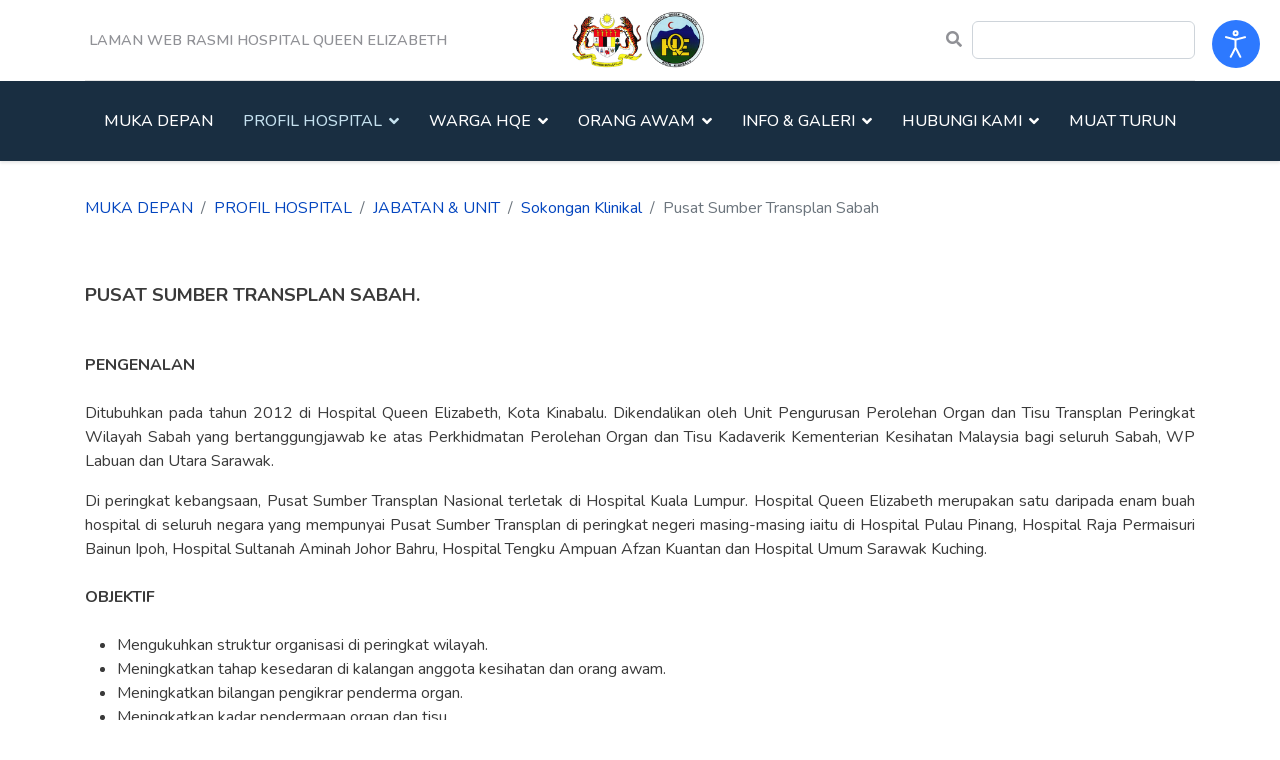

--- FILE ---
content_type: text/html; charset=utf-8
request_url: https://jknsabah.moh.gov.my/hqe1/profil-hospital/jabatan-unit/sokongan-klinikal/pusat-sumber-transplan-sabah
body_size: 11159
content:

<!doctype html>
<html lang="en-gb" dir="ltr">
	<head>
		
		<meta name="viewport" content="width=device-width, initial-scale=1, shrink-to-fit=no">
		<meta charset="utf-8">
	<meta name="author" content="admin">
	<meta name="generator" content="Helix Ultimate - The Most Popular Joomla! Template Framework.">
	<title>Pusat Sumber Transplan Sabah</title>
	<link href="/hqe1/images/logo_hqe1.png" rel="icon" type="image/vnd.microsoft.icon">
	<link href="https://jknsabah.moh.gov.my/hqe1/component/finder/search?format=opensearch&amp;Itemid=118" rel="search" title="OpenSearch Laman Web Rasmi Hospital Queen Elizabeth" type="application/opensearchdescription+xml">
<link href="/hqe1/media/vendor/awesomplete/css/awesomplete.css?1.1.5" rel="stylesheet" />
	<link href="/hqe1/media/mod_jsvisit_counter/css/jvisit_counter.css?b4ddd1917e8d5587e553b5499df146e7" rel="stylesheet" />
	<link href="/hqe1/media/vendor/joomla-custom-elements/css/joomla-alert.min.css?0.2.0" rel="stylesheet" />
	<link href="//fonts.googleapis.com/css?family=Nunito:100,100i,200,200i,300,300i,400,400i,500,500i,600,600i,700,700i,800,800i,900,900i&amp;subset=cyrillic&amp;display=swap" rel="stylesheet" media="none" onload="media=&quot;all&quot;" />
	<link href="/hqe1/templates/shaper_helixultimate/css/bootstrap.min.css" rel="stylesheet" />
	<link href="/hqe1/plugins/system/helixultimate/assets/css/system-j4.min.css" rel="stylesheet" />
	<link href="/hqe1/media/system/css/joomla-fontawesome.min.css?b4ddd1917e8d5587e553b5499df146e7" rel="stylesheet" />
	<link href="/hqe1/templates/shaper_helixultimate/css/template.css" rel="stylesheet" />
	<link href="/hqe1/templates/shaper_helixultimate/css/presets/preset1.css" rel="stylesheet" />
	<link href="/hqe1/plugins/system/djaccessibility/module/assets/css/accessibility.css?1.12" rel="stylesheet" />
	<link href="https://fonts.googleapis.com/css2?family=Roboto:wght@400;700&amp;display=swap" rel="stylesheet" />
	<style>    /* mod jsvisit counter layout */
    .digit-0,.digit-1,.digit-2,.digit-3,.digit-4,.digit-5,.digit-6,.digit-7,.digit-8,.digit-9
               { width: 15px; height: 20px; background: url('https://jknsabah.moh.gov.my/hqe1/media/mod_jsvisit_counter/images/black.png') no-repeat top left; text-indent: -9999em; display: inline-block; }
    .digit-0 { background-position: 0px 0; }
    .digit-1 { background-position: -15px 0; }
    .digit-2 { background-position: -30px 0; }
    .digit-3 { background-position: -45px 0; }
    .digit-4 { background-position: -60px 0; }
    .digit-5 { background-position: -75px 0; }
    .digit-6 { background-position: -90px 0; }
    .digit-7 { background-position: -105px 0; }
    .digit-8 { background-position: -120px 0; }
    .digit-9 { background-position: -135px 0; }</style>
	<style>.search-box{
 padding-top: 10px;
}
.divider{
 display:none;
}
.breadcrumb{
 padding: 5px 0px !important; 
 background-color: #FFFFFF;
 border-radius: 0.25rem;
}
.footer-phone{
 text-align:center;
}
.footer2-text{
text-align:center;
}
button[name="filter_submit"] {
 background: #192e41;
 border:none;
}
.page-item.active .page-link {
 background-color: #192e41;
 border: none;
}
.com-contact-featured__items{
 overflow-x:auto;
}
.digit-1{
 display:none;
}
#sp-footer1{
text-align:center;
}
.fa-phone::before {
 display:none;
}
.sp-contact-info{
 font-weight: 600;
 color: #a2a2a2;
 pointer-events:none;
}
@media only screen and (max-width: 992px){
#sp-footer2{
 width: 100%;
}
#sp-bottom1{
 width: 100% !important;
 display:block !important;
 margin:auto !important;
}
#sp-bottom1 iframe{
 width: 600px;
}
#sp-bottom2{
 width:100%;
}
#sp-bottom3{
 width:100%;
}
#sp-bottom4{
 width:100%;
}
}
.article-header h1{
 font-size: 25px !important;
 border-left-style: solid !important;
 border-left-color: #0345bf !important;
 padding-left: 5px !important;
}
.burger-icon > span {
 background-color: white !important;
}
.header-modules{
 margin-left: 0px !important;
}
.header-modules .sp-module{
 margin-left: 10px !important;
}
:-moz-placeholder { /* Mozilla Firefox 4 to 18 */
    color:    #fff !important;
    opacity:  1 !important;
}
::-moz-placeholder { /* Mozilla Firefox 19+ */
    color:    #fff !important;
    opacity:  1 !important;
}
::placeholder { /* Chrome, Firefox, Opera, Safari 10.1+ */
 color:    #fff !important;
    opacity:  1 !important;
}
:-ms-input-placeholder { /* Internet Explorer 10-11 */
 color:    #fff !important;
 opacity:  1 !important;
}
::-ms-input-placeholder { /* Microsoft Edge */
  color:    #fff !important;
    opacity:  1 !important;
}
@media only screen and (max-width: 992px){
.header-modules{
 visibility:hidden !important;
}
.fa-search::before{
 display:none;
}
#sp-header-topbar .container-inner{
border-bottom:none !important;
padding-bottom: 0px !important;
}
}
@media only screen and (max-width: 576px){
#sp-bottom1 iframe{
width: 300px;
}
#sp-header-topbar .container-inner{
border-bottom:none !important;
padding-bottom: 0px !important;
}
}
.sp-scroll-up{
width: 50px !important;
height: 50px !important;
}
.fa-angle-up{
margin-top: 15px !important;
}</style>
	<style>body{font-family: 'Nunito', sans-serif;font-size: 16px;font-weight: 400;text-decoration: none;}
@media (min-width:768px) and (max-width:991px){body{font-size: 14px;}
}
@media (max-width:767px){body{font-size: 14px;}
}
</style>
	<style>h1{font-family: 'Nunito', sans-serif;font-size: 20px;font-weight: 500;color: #192e41;text-decoration: none;}
@media (min-width:768px) and (max-width:991px){h1{font-size: 18px;}
}
@media (max-width:767px){h1{font-size: 16px;}
}
</style>
	<style>.sp-megamenu-parent > li > a, .sp-megamenu-parent > li > span, .sp-megamenu-parent .sp-dropdown li.sp-menu-item > a{font-family: 'Nunito', sans-serif;font-size: 16px;font-weight: 500;text-decoration: none;}
@media (min-width:768px) and (max-width:991px){.sp-megamenu-parent > li > a, .sp-megamenu-parent > li > span, .sp-megamenu-parent .sp-dropdown li.sp-menu-item > a{font-size: 14px;}
}
@media (max-width:767px){.sp-megamenu-parent > li > a, .sp-megamenu-parent > li > span, .sp-megamenu-parent .sp-dropdown li.sp-menu-item > a{font-size: 14px;}
}
</style>
	<style>.menu.nav-pills > li > a, .menu.nav-pills > li > span, .menu.nav-pills .sp-dropdown li.sp-menu-item > a{font-family: 'Nunito', sans-serif;font-size: 16px;font-weight: 500;text-decoration: none;}
@media (min-width:768px) and (max-width:991px){.menu.nav-pills > li > a, .menu.nav-pills > li > span, .menu.nav-pills .sp-dropdown li.sp-menu-item > a{font-size: 14px;}
}
@media (max-width:767px){.menu.nav-pills > li > a, .menu.nav-pills > li > span, .menu.nav-pills .sp-dropdown li.sp-menu-item > a{font-size: 14px;}
}
</style>
	<style>.logo-image {height:60px;}.logo-image-phone {height:60px;}</style>
	<style>@media(max-width: 992px) {.logo-image {height: 36px;}.logo-image-phone {height: 36px;}}</style>
	<style>@media(max-width: 576px) {.logo-image {height: 36px;}.logo-image-phone {height: 36px;}}</style>
	<style>#sp-breadcumbs{ margin:30px 0px 0px 0px; }</style>
	<style>#sp-main-body{ padding:30px;margin:0px; }</style>
	<style>#sp-top-footer{ background-color:#192E41;color:#FFFFFF;padding:50px 30px 0px 30px; }</style>
	<style>#sp-top-footer a{color:#FFFFFF;}</style>
	<style>#sp-top-footer a:hover{color:#AAAAAA;}</style>
	<style>#sp-footer{ background-color:#192E41; }</style>
	<style>#sp-bottom-footer{ background-color:#192E41;color:#FFFFFF;padding:0px 0px 30px 0px; }</style>
	<style>.dj-hideitem { display: none !important; }
</style>
	<style>.djacc { font-family: Roboto, sans-serif; }</style>
	<style>.djacc--sticky.djacc-popup { margin: 20px 20px; }</style>
<script src="/hqe1/media/vendor/jquery/js/jquery.min.js?3.6.3"></script>
	<script src="/hqe1/media/plg_system_jsvisit/js/jsvisit_agent.min.js?b4ddd1917e8d5587e553b5499df146e7"></script>
	<script>jQuery(document).ready(function() { jsvisitCountVisitors(120,'/hqe1/'); });</script>
	<script src="/hqe1/media/legacy/js/jquery-noconflict.min.js?04499b98c0305b16b373dff09fe79d1290976288"></script>
	<script type="application/json" class="joomla-script-options new">{"data":{"breakpoints":{"tablet":991,"mobile":480},"header":{"stickyOffset":"-7"}},"joomla.jtext":{"MOD_FINDER_SEARCH_VALUE":"Search &hellip;","JLIB_JS_AJAX_ERROR_OTHER":"An error has occurred while fetching the JSON data: HTTP %s status code.","JLIB_JS_AJAX_ERROR_PARSE":"A parse error has occurred while processing the following JSON data:<br><code style=\"color:inherit;white-space:pre-wrap;padding:0;margin:0;border:0;background:inherit;\">%s<\/code>","ERROR":"Error","MESSAGE":"Message","NOTICE":"Notice","WARNING":"Warning","JCLOSE":"Close","JOK":"OK","JOPEN":"Open"},"finder-search":{"url":"\/hqe1\/component\/finder\/?task=suggestions.suggest&format=json&tmpl=component&Itemid=118"},"system.paths":{"root":"\/hqe1","rootFull":"https:\/\/jknsabah.moh.gov.my\/hqe1\/","base":"\/hqe1","baseFull":"https:\/\/jknsabah.moh.gov.my\/hqe1\/"},"csrf.token":"68ad612f9199df74b55af499b9a09b6a"}</script>
	<script src="/hqe1/media/system/js/core.min.js?576eb51da909dcf692c98643faa6fc89629ead18"></script>
	<script src="/hqe1/media/vendor/bootstrap/js/bootstrap-es5.min.js?5.2.3" nomodule defer></script>
	<script src="/hqe1/media/system/js/showon-es5.min.js?4773265a19291954f19755d6f2ade3ca7ed9022f" defer nomodule></script>
	<script src="/hqe1/media/com_finder/js/finder-es5.min.js?14e4c7fdce4ca11c6d12b74bad128529a294b183" nomodule defer></script>
	<script src="/hqe1/media/system/js/messages-es5.min.js?44e3f60beada646706be6569e75b36f7cf293bf9" nomodule defer></script>
	<script src="/hqe1/media/vendor/bootstrap/js/alert.min.js?5.2.3" type="module"></script>
	<script src="/hqe1/media/vendor/bootstrap/js/button.min.js?5.2.3" type="module"></script>
	<script src="/hqe1/media/vendor/bootstrap/js/carousel.min.js?5.2.3" type="module"></script>
	<script src="/hqe1/media/vendor/bootstrap/js/collapse.min.js?5.2.3" type="module"></script>
	<script src="/hqe1/media/vendor/bootstrap/js/dropdown.min.js?5.2.3" type="module"></script>
	<script src="/hqe1/media/vendor/bootstrap/js/modal.min.js?5.2.3" type="module"></script>
	<script src="/hqe1/media/vendor/bootstrap/js/offcanvas.min.js?5.2.3" type="module"></script>
	<script src="/hqe1/media/vendor/bootstrap/js/popover.min.js?5.2.3" type="module"></script>
	<script src="/hqe1/media/vendor/bootstrap/js/scrollspy.min.js?5.2.3" type="module"></script>
	<script src="/hqe1/media/vendor/bootstrap/js/tab.min.js?5.2.3" type="module"></script>
	<script src="/hqe1/media/vendor/bootstrap/js/toast.min.js?5.2.3" type="module"></script>
	<script src="/hqe1/media/system/js/showon.min.js?bfc733e48a923aaffb3d959cd04f176bad7d7d52" type="module"></script>
	<script src="/hqe1/media/vendor/awesomplete/js/awesomplete.min.js?1.1.5" defer></script>
	<script src="/hqe1/media/com_finder/js/finder.min.js?c8b55661ed62db937b8d6856090adf9258c4a0fc" type="module"></script>
	<script src="/hqe1/media/system/js/messages.min.js?7425e8d1cb9e4f061d5e30271d6d99b085344117" type="module"></script>
	<script src="/hqe1/templates/shaper_helixultimate/js/main.js"></script>
	<script src="/hqe1/plugins/system/djaccessibility/module/assets/js/accessibility.min.js?1.12"></script>
	<script>template="shaper_helixultimate";</script>
	<script>new DJAccessibility( {"cms":"joomla","yootheme":false,"position":"sticky","mobile_position":"sticky","layout":"popup","mobile_layout":"popup","align_position_popup":"top right","align_position_toolbar":"top right","align_mobile_position":"bottom right","breakpoint":"767px","direction":"top left","space":"1","version":"dmVyc2lvbnBybw==","speech_pitch":"1","speech_rate":"1","speech_volume":"1","ajax_url":"?option=com_ajax&plugin=Djaccessibility&format=raw"} )</script>
	</head>
	<body class="site helix-ultimate hu com_content com-content view-article layout-default task-none itemid-242 en-gb ltr sticky-header layout-fluid offcanvas-init offcanvs-position-right"><section class="djacc djacc-container djacc-popup djacc--hidden djacc--dark djacc--top-right">
			<button class="djacc__openbtn djacc__openbtn--default" aria-label="Open accessibility tools" title="Open accessibility tools">
			<svg xmlns="http://www.w3.org/2000/svg" width="48" height="48" viewBox="0 0 48 48">
				<path d="M1480.443,27.01l-3.891-7.51-3.89,7.51a1,1,0,0,1-.89.54,1.073,1.073,0,0,1-.46-.11,1,1,0,0,1-.43-1.35l4.67-9V10.21l-8.81-2.34a1,1,0,1,1,.51-1.93l9.3,2.47,9.3-2.47a1,1,0,0,1,.509,1.93l-8.81,2.34V17.09l4.66,9a1,1,0,1,1-1.769.92ZM1473.583,3a3,3,0,1,1,3,3A3,3,0,0,1,1473.583,3Zm2,0a1,1,0,1,0,1-1A1,1,0,0,0,1475.583,3Z" transform="translate(-1453 10.217)" fill="#fff"/>
			</svg>
		</button>
		<div class="djacc__panel">
		<div class="djacc__header">
			<p class="djacc__title">Accessibility Tools</p>
			<button class="djacc__reset" aria-label="Reset" title="Reset">
				<svg xmlns="http://www.w3.org/2000/svg" width="18" height="18" viewBox="0 0 18 18">
					<path d="M9,18a.75.75,0,0,1,0-1.5,7.5,7.5,0,1,0,0-15A7.531,7.531,0,0,0,2.507,5.25H3.75a.75.75,0,0,1,0,1.5h-3A.75.75,0,0,1,0,6V3A.75.75,0,0,1,1.5,3V4.019A9.089,9.089,0,0,1,2.636,2.636,9,9,0,0,1,15.364,15.365,8.94,8.94,0,0,1,9,18Z" fill="#fff"/>
				</svg>
			</button>
			<button class="djacc__close" aria-label="Close accessibility tools" title="Close accessibility tools">
				<svg xmlns="http://www.w3.org/2000/svg" width="14.828" height="14.828" viewBox="0 0 14.828 14.828">
					<g transform="translate(-1842.883 -1004.883)">
						<line x2="12" y2="12" transform="translate(1844.297 1006.297)" fill="none" stroke="#fff" stroke-linecap="round" stroke-width="2"/>
						<line x1="12" y2="12" transform="translate(1844.297 1006.297)" fill="none" stroke="#fff" stroke-linecap="round" stroke-width="2"/>
					</g>
				</svg>
			</button>
		</div>
		<ul class="djacc__list">
			<li class="djacc__item djacc__item--contrast">
				<button class="djacc__btn djacc__btn--invert-colors" title="Invert colors">
					<svg xmlns="http://www.w3.org/2000/svg" width="24" height="24" viewBox="0 0 24 24">
						<g fill="none" stroke="#fff" stroke-width="2">
							<circle cx="12" cy="12" r="12" stroke="none"/>
							<circle cx="12" cy="12" r="11" fill="none"/>
						</g>
						<path d="M0,12A12,12,0,0,1,12,0V24A12,12,0,0,1,0,12Z" fill="#fff"/>
					</svg>
					<span class="djacc_btn-label">Invert colors</span>
				</button>
			</li>
			<li class="djacc__item djacc__item--contrast">
				<button class="djacc__btn djacc__btn--monochrome" title="Monochrome">
					<svg xmlns="http://www.w3.org/2000/svg" width="24" height="24" viewBox="0 0 24 24">
						<g fill="none" stroke="#fff" stroke-width="2">
							<circle cx="12" cy="12" r="12" stroke="none"/>
							<circle cx="12" cy="12" r="11" fill="none"/>
						</g>
						<line y2="21" transform="translate(12 1.5)" fill="none" stroke="#fff" stroke-linecap="round" stroke-width="2"/>
						<path d="M5.853,7.267a12.041,12.041,0,0,1,1.625-1.2l6.3,6.3v2.829Z" transform="translate(-0.778 -4.278)" fill="#fff"/>
						<path d="M3.2,6.333A12.006,12.006,0,0,1,4.314,4.622l9.464,9.464v2.829Z" transform="translate(-0.778)" fill="#fff"/>
						<path d="M1.823,10.959a11.953,11.953,0,0,1,.45-2.378l11.506,11.5v2.829Z" transform="translate(-0.778)" fill="#fff"/>
					</svg>
					<span class="djacc_btn-label">Monochrome</span>
				</button>
			</li>
			<li class="djacc__item djacc__item--contrast">
				<button class="djacc__btn djacc__btn--dark-contrast" title="Dark contrast">
					<svg xmlns="http://www.w3.org/2000/svg" width="24" height="24" viewBox="0 0 24 24">
						<path d="M12,27A12,12,0,0,1,9.638,3.232a10,10,0,0,0,14.13,14.13A12,12,0,0,1,12,27Z" transform="translate(0 -3.232)" fill="#fff"/>
					</svg>
					<span class="djacc_btn-label">Dark contrast</span>
				</button>
			</li>
			<li class="djacc__item djacc__item--contrast">
				<button class="djacc__btn djacc__btn--light-contrast" title="Light contrast">
					<svg xmlns="http://www.w3.org/2000/svg" width="24" height="24" viewBox="0 0 32 32">
						<g transform="translate(7 7)" fill="none" stroke="#fff" stroke-width="2">
							<circle cx="9" cy="9" r="9" stroke="none"/>
							<circle cx="9" cy="9" r="8" fill="none"/>
						</g>
						<rect width="2" height="5" rx="1" transform="translate(15)" fill="#fff"/>
						<rect width="2" height="5" rx="1" transform="translate(26.607 3.979) rotate(45)" fill="#fff"/>
						<rect width="2" height="5" rx="1" transform="translate(32 15) rotate(90)" fill="#fff"/>
						<rect width="2" height="5" rx="1" transform="translate(28.021 26.607) rotate(135)" fill="#fff"/>
						<rect width="2" height="5" rx="1" transform="translate(15 27)" fill="#fff"/>
						<rect width="2" height="5" rx="1" transform="translate(7.515 23.071) rotate(45)" fill="#fff"/>
						<rect width="2" height="5" rx="1" transform="translate(5 15) rotate(90)" fill="#fff"/>
						<rect width="2" height="5" rx="1" transform="translate(8.929 7.515) rotate(135)" fill="#fff"/>
					</svg>
					<span class="djacc_btn-label">Light contrast</span>
				</button>
			</li>
			
			<li class="djacc__item djacc__item--contrast">
				<button class="djacc__btn djacc__btn--low-saturation" title="Low saturation">
					<svg xmlns="http://www.w3.org/2000/svg" width="24" height="24" viewBox="0 0 24 24">
						<g fill="none" stroke="#fff" stroke-width="2">
							<circle cx="12" cy="12" r="12" stroke="none"/>
							<circle cx="12" cy="12" r="11" fill="none"/>
						</g>
						<path d="M0,12A12,12,0,0,1,6,1.6V22.394A12,12,0,0,1,0,12Z" transform="translate(0 24) rotate(-90)" fill="#fff"/>
					</svg>
					<span class="djacc_btn-label">Low saturation</span>
				</button>
			</li>
			<li class="djacc__item djacc__item--contrast">
				<button class="djacc__btn djacc__btn--high-saturation" title="High saturation">
					<svg xmlns="http://www.w3.org/2000/svg" width="24" height="24" viewBox="0 0 24 24">
						<g fill="none" stroke="#fff" stroke-width="2">
							<circle cx="12" cy="12" r="12" stroke="none"/>
							<circle cx="12" cy="12" r="11" fill="none"/>
						</g>
						<path d="M0,12A12.006,12.006,0,0,1,17,1.088V22.911A12.006,12.006,0,0,1,0,12Z" transform="translate(0 24) rotate(-90)" fill="#fff"/>
					</svg>
					<span class="djacc_btn-label">High saturation</span>
				</button>
			</li>
			<li class="djacc__item">
				<button class="djacc__btn djacc__btn--highlight-links" title="Highlight links">
					<svg xmlns="http://www.w3.org/2000/svg" width="24" height="24" viewBox="0 0 24 24">
						<rect width="24" height="24" fill="none"/>
						<path d="M3.535,21.92a5.005,5.005,0,0,1,0-7.071L6.364,12.02a1,1,0,0,1,1.415,1.413L4.95,16.263a3,3,0,0,0,4.243,4.243l2.828-2.828h0a1,1,0,1,1,1.414,1.415L10.607,21.92a5,5,0,0,1-7.072,0Zm2.829-2.828a1,1,0,0,1,0-1.415L17.678,6.364a1,1,0,1,1,1.415,1.414L7.779,19.092a1,1,0,0,1-1.415,0Zm11.314-5.657a1,1,0,0,1,0-1.413l2.829-2.829A3,3,0,1,0,16.263,4.95L13.436,7.777h0a1,1,0,0,1-1.414-1.414l2.828-2.829a5,5,0,1,1,7.071,7.071l-2.828,2.828a1,1,0,0,1-1.415,0Z" transform="translate(-0.728 -0.728)" fill="#fff"/>
					</svg>
					<span class="djacc_btn-label">Highlight links</span>
				</button>
			</li>
			<li class="djacc__item">
				<button class="djacc__btn djacc__btn--highlight-titles" title="Highlight headings">
					<svg xmlns="http://www.w3.org/2000/svg" width="24" height="24" viewBox="0 0 24 24">
						<rect width="2" height="14" rx="1" transform="translate(5 5)" fill="#fff"/>
						<rect width="2" height="14" rx="1" transform="translate(10 5)" fill="#fff"/>
						<rect width="2" height="14" rx="1" transform="translate(17 5)" fill="#fff"/>
						<rect width="2" height="7" rx="1" transform="translate(12 11) rotate(90)" fill="#fff"/>
						<rect width="2" height="5" rx="1" transform="translate(19 5) rotate(90)" fill="#fff"/>
						<g fill="none" stroke="#fff" stroke-width="2">
							<rect width="24" height="24" rx="4" stroke="none"/>
							<rect x="1" y="1" width="22" height="22" rx="3" fill="none"/>
						</g>
					</svg>
					<span class="djacc_btn-label">Highlight headings</span>
				</button>
			</li>
			<li class="djacc__item">
				<button class="djacc__btn djacc__btn--screen-reader" title="Screen reader">
					<svg xmlns="http://www.w3.org/2000/svg" width="24" height="24" viewBox="0 0 24 24">
						<g fill="none" stroke="#fff" stroke-width="2">
							<circle cx="12" cy="12" r="12" stroke="none"/>
							<circle cx="12" cy="12" r="11" fill="none"/>
						</g>
						<path d="M2907.964,170h1.91l1.369-2.584,2.951,8.363,2.5-11.585L2919,170h2.132" transform="translate(-2902.548 -158)" fill="none" stroke="#fff" stroke-linecap="round" stroke-linejoin="round" stroke-width="2"/>
					</svg>
					<span class="djacc_btn-label">Screen reader</span>
				</button>
			</li>
			<li class="djacc__item">
				<button class="djacc__btn djacc__btn--read-mode" title="Read mode" data-label="Disable Read mode">
					<svg xmlns="http://www.w3.org/2000/svg" width="24" height="24" viewBox="0 0 24 24">
						<g fill="none" stroke="#fff" stroke-width="2">
							<rect width="24" height="24" rx="4" stroke="none"/>
							<rect x="1" y="1" width="22" height="22" rx="3" fill="none"/>
						</g>
						<rect width="14" height="2" rx="1" transform="translate(5 7)" fill="#fff"/>
						<rect width="14" height="2" rx="1" transform="translate(5 11)" fill="#fff"/>
						<rect width="7" height="2" rx="1" transform="translate(5 15)" fill="#fff"/>
					</svg>
					<span class="djacc_btn-label">Read mode</span>
				</button>
			</li>
			<li class="djacc__item djacc__item--full">
				<span class="djacc__arrows djacc__arrows--zoom">
					<span class="djacc__label">Content scaling</span>
					<span class="djacc__bar"></span>
					<span class="djacc__size">100<span class="djacc__percent">%</span></span>
					<button class="djacc__dec" aria-label="Decrease content size" title="Decrease content size">
						<svg xmlns="http://www.w3.org/2000/svg" width="10" height="2" viewBox="0 0 10 2">
							<g transform="translate(1 1)">
								<line x1="8" fill="none" stroke="#fff" stroke-linecap="round" stroke-width="2"/>
							</g>
						</svg>
					</button>
					<button class="djacc__inc" aria-label="Increase content size" title="Increase content size">
						<svg xmlns="http://www.w3.org/2000/svg" width="10" height="10" viewBox="0 0 10 10">
							<g transform="translate(1 1)">
								<line y2="8" transform="translate(4)" fill="none" stroke="#fff" stroke-linecap="round" stroke-width="2"/>
								<line x1="8" transform="translate(0 4)" fill="none" stroke="#fff" stroke-linecap="round" stroke-width="2"/>
							</g>
						</svg>
					</button>
				</span>
			</li>
			<li class="djacc__item djacc__item--full">
				<span class="djacc__arrows djacc__arrows--font-size">
					<span class="djacc__label">Font size</span>
					<span class="djacc__bar"></span>
					<span class="djacc__size">100<span class="djacc__percent">%</span></span>
					<button class="djacc__dec" aria-label="Decrease font size" title="Decrease font size">
						<svg xmlns="http://www.w3.org/2000/svg" width="10" height="2" viewBox="0 0 10 2">
							<g transform="translate(1 1)">
								<line x1="8" fill="none" stroke="#fff" stroke-linecap="round" stroke-width="2"/>
							</g>
						</svg>
					</button>
					<button class="djacc__inc" aria-label="Increase font size" title="Increase font size">
						<svg xmlns="http://www.w3.org/2000/svg" width="10" height="10" viewBox="0 0 10 10">
							<g transform="translate(1 1)">
								<line y2="8" transform="translate(4)" fill="none" stroke="#fff" stroke-linecap="round" stroke-width="2"/>
								<line x1="8" transform="translate(0 4)" fill="none" stroke="#fff" stroke-linecap="round" stroke-width="2"/>
							</g>
						</svg>
					</button>
				</span>
			</li>
			<li class="djacc__item djacc__item--full">
				<span class="djacc__arrows djacc__arrows--line-height">
					<span class="djacc__label">Line height</span>
					<span class="djacc__bar"></span>
					<span class="djacc__size">100<span class="djacc__percent">%</span></span>
					<button class="djacc__dec" aria-label="Decrease line height" title="Decrease line height">
						<svg xmlns="http://www.w3.org/2000/svg" width="10" height="2" viewBox="0 0 10 2">
							<g transform="translate(1 1)">
								<line x1="8" fill="none" stroke="#fff" stroke-linecap="round" stroke-width="2"/>
							</g>
						</svg>
					</button>
					<button class="djacc__inc" aria-label="Increase line height" title="Increase line height">
						<svg xmlns="http://www.w3.org/2000/svg" width="10" height="10" viewBox="0 0 10 10">
							<g transform="translate(1 1)">
								<line y2="8" transform="translate(4)" fill="none" stroke="#fff" stroke-linecap="round" stroke-width="2"/>
								<line x1="8" transform="translate(0 4)" fill="none" stroke="#fff" stroke-linecap="round" stroke-width="2"/>
							</g>
						</svg>
					</button>
				</span>
			</li>
			<li class="djacc__item djacc__item--full">
				<span class="djacc__arrows djacc__arrows--letter-spacing">
					<span class="djacc__label">Letter spacing</span>
					<span class="djacc__bar"></span>
					<span class="djacc__size">100<span class="djacc__percent">%</span></span>
					<button class="djacc__dec" aria-label="Decrease letter space" title="Decrease letter space">
						<svg xmlns="http://www.w3.org/2000/svg" width="10" height="2" viewBox="0 0 10 2">
							<g transform="translate(1 1)">
								<line x1="8" fill="none" stroke="#fff" stroke-linecap="round" stroke-width="2"/>
							</g>
						</svg>
					</button>
					<button class="djacc__inc" aria-label="Increase letter space" title="Increase letter space">
						<svg xmlns="http://www.w3.org/2000/svg" width="10" height="10" viewBox="0 0 10 10">
							<g transform="translate(1 1)">
								<line y2="8" transform="translate(4)" fill="none" stroke="#fff" stroke-linecap="round" stroke-width="2"/>
								<line x1="8" transform="translate(0 4)" fill="none" stroke="#fff" stroke-linecap="round" stroke-width="2"/>
							</g>
						</svg>
					</button>
				</span>
			</li>
					</ul>
			</div>
</section>

		
					<div class="sp-pre-loader">
				<div class='sp-loader-with-logo'>
<div class='logo'>
<img src='https://jknsabah.moh.gov.my/hqe1/images/logohqe.png' />
</div>
<div class='line' id='line-load'></div>
</div>			</div>
		
		<div class="body-wrapper">
			<div class="body-innerwrapper">
				
	<div class="sticky-header-placeholder"></div>
<div id="sp-header-topbar">
	<div class="container">
		<div class="container-inner">
		<div class="row align-items-center">
					<!-- Contact -->
					<div id="sp-contact" class="col-6 col-xl-5">
						
													<ul class="sp-contact-info"><li class="sp-contact-phone"><span class="fas fa-phone" aria-hidden="true"></span> <a href="tel:LAMANWEBRASMIHOSPITALQUEENELIZABETH">LAMAN WEB RASMI HOSPITAL QUEEN ELIZABETH</a></li></ul>											</div>
	
					<!-- Logo -->
					<div id="sp-logo" class="col-12 col-xl-2 d-none d-xl-block">
						<div class="sp-column d-flex align-items-center  justify-content-center">
															
								<div class="logo"><a href="/hqe1/">
				<img class='logo-image '
					srcset='https://jknsabah.moh.gov.my/hqe1/images/logohqe.png 1x'
					src='https://jknsabah.moh.gov.my/hqe1/images/logohqe.png'
					height='60px'
					alt='HOSPITAL QUEEN ELIZABETH'
				/>
				</a></div>													</div>
					</div>

					<!-- Social -->
					<div id="sp-social" class="col-6 col-xl-5">
						<div class="sp-column d-flex justify-content-end">
							<!-- Social icons -->
							<div class="social-wrap d-flex align-items-center">
																	<ul class="social-icons"><li class="social-icon-custom"><a target="_blank" rel="noopener noreferrer" href="#" aria-label="Custom"><span class="fas fa-search" aria-hidden="true"></span></a></li></ul>								
															</div>

							<!-- Related Modules -->
							<div class="d-none d-lg-flex header-modules align-items-center">
																	<div class="sp-module "><div class="sp-module-content">
<form class="mod-finder js-finder-searchform form-search" action="/hqe1/component/finder/search?Itemid=118" method="get" role="search">
    <label for="mod-finder-searchword0" class="visually-hidden finder">Search</label><input type="text" name="q" id="mod-finder-searchword0" class="js-finder-search-query form-control" value="" placeholder="Search &hellip;">
            <input type="hidden" name="Itemid" value="118"></form>
</div></div>								
															</div>
						</div>
					</div>
				</div>
		</div>
	</div>
</div>

<header id="sp-header" class="lg-header">
	<div class="container">
		<div class="container-inner">
			<!-- Menu -->
			<div class="row">
				<div class="col-lg-3 col-6 d-block d-xl-none">
					<div class="sp-column d-flex justify-content-between align-items-center">
						<div id="sp-logo" class="menu-with-offcanvas">
							
							<div class="logo"><a href="/hqe1/">
				<img class='logo-image '
					srcset='https://jknsabah.moh.gov.my/hqe1/images/logohqe.png 1x'
					src='https://jknsabah.moh.gov.my/hqe1/images/logohqe.png'
					height='60px'
					alt='HOSPITAL QUEEN ELIZABETH'
				/>
				</a></div>						</div>
					</div>
				</div>

				<div class="col-lg-9 col-6 col-xl-12">
					<div class="d-flex justify-content-end justify-content-xl-center align-items-center">
						<!-- if offcanvas position left -->
						
						<nav class="sp-megamenu-wrapper d-flex" role="navigation"><a id="offcanvas-toggler" aria-label="Menu" class="offcanvas-toggler-right d-flex d-lg-none" href="#"><div class="burger-icon" aria-hidden="true"><span></span><span></span><span></span></div></a><ul class="sp-megamenu-parent menu-animation-fade-up d-none d-lg-block"><li class="sp-menu-item"><a   href="/hqe1/"  >MUKA DEPAN</a></li><li class="sp-menu-item sp-has-child active"><a   href="#"  >PROFIL HOSPITAL</a><div class="sp-dropdown sp-dropdown-main sp-dropdown-mega sp-menu-right" style="width: 600px;"><div class="sp-dropdown-inner"><div class="row"><div class="col-sm-6"><ul class="sp-mega-group"><li class="item-146 menu_item item-header"><a  class="sp-group-title" href="#"  >INFO KORPORAT</a><ul class="sp-mega-group-child sp-dropdown-items"><li class="sp-menu-item"><a   href="/hqe1/profil-hospital/info-korporat/kata-aluan-pengarah-hospital"  >Kata Aluan Pengarah Hospital</a></li><li class="sp-menu-item"><a   href="/hqe1/profil-hospital/info-korporat/later-belakang-hospital"  >Latar Belakang Hospital</a></li><li class="sp-menu-item"><a   href="/hqe1/profil-hospital/info-korporat/visi-misi-objektif-hospital"  >Visi, Misi dan Objektif Hospital</a></li><li class="sp-menu-item"><a   href="/hqe1/profil-hospital/info-korporat/nilai-teras"  >Nilai Teras</a></li><li class="sp-menu-item"><a   href="https://jknsabah.moh.gov.my/hqe1/images/2025/cartahqe271125.pdf"  >Carta Organisasi HQE</a></li><li class="sp-menu-item"><a   href="/hqe1/profil-hospital/info-korporat/piagam-pelanggan"  >Piagam Pelanggan</a></li><li class="sp-menu-item"><a   href="/hqe1/profil-hospital/info-korporat/pencapaian-kpi"  >Pencapaian KPI</a></li></ul></li></ul></div><div class="col-sm-6"><ul class="sp-mega-group"><li class="item-136 menu_item item-header"><a  class="sp-group-title" href="#"  >JABATAN &amp; UNIT</a><ul class="sp-mega-group-child sp-dropdown-items"><li class="sp-menu-item"><a   href="/hqe1/profil-hospital/jabatan-unit/klinikal"  >Klinikal</a></li><li class="sp-menu-item active"><a   href="/hqe1/profil-hospital/jabatan-unit/sokongan-klinikal"  >Sokongan Klinikal</a></li><li class="sp-menu-item"><a   href="/hqe1/profil-hospital/jabatan-unit/bahagian-pengurusan"  >Bahagian Pengurusan</a></li></ul></li></ul></div></div></div></div></li><li class="sp-menu-item sp-has-child"><a   href="#"  >WARGA HQE</a><div class="sp-dropdown sp-dropdown-main sp-menu-right" style="width: 240px;"><div class="sp-dropdown-inner"><ul class="sp-dropdown-items"><li class="sp-menu-item"><a  rel="noopener noreferrer" href="https://mygovuc.gov.my/" target="_blank"  >Emel MyGovUC 3.0</a></li><li class="sp-menu-item"><a  rel="noopener noreferrer" href="https://apps.hqe.moh.gov.my/intranet/v2/index.php" target="_blank"  >Laman Aplikasi Hospital Queen Elizabeth</a></li></ul></div></div></li><li class="sp-menu-item sp-has-child"><a   href="#"  >ORANG AWAM</a><div class="sp-dropdown sp-dropdown-main sp-menu-right" style="width: 240px;"><div class="sp-dropdown-inner"><ul class="sp-dropdown-items"><li class="sp-menu-item"><a  rel="noopener noreferrer" href="/hqe1/images/docs/Kadar%20Bayaran%20Orang%20Awam.pdf" target="_blank"  >Kadar Bayaran Hospital bagi Warganegara</a></li><li class="sp-menu-item"><a  rel="noopener noreferrer" href="/hqe1/images/docs/Kadar%20Bayaran%20Warga%20Asing.pdf" target="_blank"  >Kadar Bayaran Hospital bagi bukan Warganegara</a></li><li class="sp-menu-item"><a  rel="noopener noreferrer" href="https://spikpa.moh.gov.my/" target="_blank"  >Skim Perlindungan Insurans Warga Asing (SPIKPA)</a></li></ul></div></div></li><li class="sp-menu-item sp-has-child"><a   href="#"  >INFO &amp; GALERI</a><div class="sp-dropdown sp-dropdown-main sp-menu-right" style="width: 240px;"><div class="sp-dropdown-inner"><ul class="sp-dropdown-items"><li class="sp-menu-item"><a   href="/hqe1/info-galeri/arkib"  >Arkib</a></li><li class="sp-menu-item"><a   href="/hqe1/info-galeri/galeri-gambar"  >Galeri Gambar</a></li><li class="sp-menu-item"><a   href="/hqe1/info-galeri/galeri-video"  >Galeri Video</a></li><li class="sp-menu-item"><a   href="/hqe1/info-galeri/keratan-akhbar"  >Keratan Akhbar</a></li></ul></div></div></li><li class="sp-menu-item sp-has-child"><a   href="#"  >HUBUNGI KAMI</a><div class="sp-dropdown sp-dropdown-main sp-menu-right" style="width: 240px;"><div class="sp-dropdown-inner"><ul class="sp-dropdown-items"><li class="sp-menu-item"><a  rel="noopener noreferrer" href="https://moh.spab.gov.my/eApps/system/index.do" target="_blank"  >Aduan dan Maklum Balas</a></li><li class="sp-menu-item"><a   href="/hqe1/hubungi-kami/direktori-staf"  >Direktori Staf</a></li><li class="sp-menu-item"><a   href="/hqe1/hubungi-kami/latihan-industri"  >Latihan Industri</a></li><li class="sp-menu-item"><a   href="/hqe1/hubungi-kami/soalan-lazim"  >Soalan Lazim</a></li><li class="sp-menu-item"></li></ul></div></div></li><li class="sp-menu-item"></li><li class="sp-menu-item"></li><li class="sp-menu-item"><a   href="/hqe1/muat-turun"  >MUAT TURUN</a></li><li class="sp-menu-item"></li></ul></nav>						<div class="menu-with-offcanvas">
							
						</div>

						<!-- if offcanvas position right -->
													<a id="offcanvas-toggler"  aria-label="Menu" title="Menu"  class="mega ms-3 offcanvas-toggler-secondary offcanvas-toggler-right d-flex align-items-center ps-2" href="#"><div class="burger-icon"><span></span><span></span><span></span></div></a>
								
					</div>	
				</div>
			</div>
		</div>
	</div>
</header>				
<section id="sp-breadcumbs" >

						<div class="container">
				<div class="container-inner">
			
	
<div class="row">
	<div id="sp-breadcrumbs" class="col-lg-12 "><div class="sp-column "><div class="sp-module "><div class="sp-module-content">
<ol itemscope itemtype="https://schema.org/BreadcrumbList" class="breadcrumb">
			<li class="float-start">
			<span class="divider fas fa-map-marker-alt" aria-hidden="true"></span>
		</li>
	
				<li itemprop="itemListElement" itemscope itemtype="https://schema.org/ListItem" class="breadcrumb-item"><a itemprop="item" href="/hqe1/" class="pathway"><span itemprop="name">MUKA DEPAN</span></a>				<meta itemprop="position" content="1">
			</li>
					<li itemprop="itemListElement" itemscope itemtype="https://schema.org/ListItem" class="breadcrumb-item"><a itemprop="item" href="#" class="pathway"><span itemprop="name">PROFIL HOSPITAL</span></a>				<meta itemprop="position" content="2">
			</li>
					<li itemprop="itemListElement" itemscope itemtype="https://schema.org/ListItem" class="breadcrumb-item"><a itemprop="item" href="#" class="pathway"><span itemprop="name">JABATAN &amp; UNIT</span></a>				<meta itemprop="position" content="3">
			</li>
					<li itemprop="itemListElement" itemscope itemtype="https://schema.org/ListItem" class="breadcrumb-item"><a itemprop="item" href="/hqe1/profil-hospital/jabatan-unit/sokongan-klinikal" class="pathway"><span itemprop="name">Sokongan Klinikal</span></a>				<meta itemprop="position" content="4">
			</li>
					<li itemprop="itemListElement" itemscope itemtype="https://schema.org/ListItem" class="breadcrumb-item active"><span itemprop="name">Pusat Sumber Transplan Sabah</span>				<meta itemprop="position" content="5">
			</li>
		</ol>
</div></div></div></div></div>
							</div>
			</div>
			
</section>
<section id="sp-main-body" >

										<div class="container">
					<div class="container-inner">
						
	
<div class="row">
	
<main id="sp-component" class="col-lg-12 ">
	<div class="sp-column ">
		<div id="system-message-container" aria-live="polite">
	</div>


		
		<div class="article-details " itemscope itemtype="https://schema.org/Article">
	<meta itemprop="inLanguage" content="en-GB">
	
	
					
	
		
		<div class="article-can-edit d-flex flex-wrap justify-content-between">
				</div>
			
		
			
		
		
	
	<div itemprop="articleBody">
		<p><span style="font-size: 14pt;"><strong>PUSAT SUMBER TRANSPLAN SABAH.<br /><br /></strong></span></p>
<p align="justify"><strong>PENGENALAN<br /><br /></strong>Ditubuhkan pada tahun 2012 di Hospital Queen Elizabeth, Kota Kinabalu. Dikendalikan oleh Unit Pengurusan Perolehan Organ dan Tisu Transplan Peringkat Wilayah Sabah yang bertanggungjawab ke atas Perkhidmatan Perolehan Organ dan Tisu Kadaverik Kementerian Kesihatan Malaysia bagi seluruh Sabah, WP Labuan dan Utara Sarawak.</p>
<div style="text-align: justify;">Di peringkat kebangsaan, Pusat Sumber Transplan Nasional terletak di Hospital Kuala Lumpur. Hospital Queen Elizabeth merupakan satu daripada enam buah hospital di seluruh negara yang mempunyai Pusat Sumber Transplan di peringkat negeri masing-masing iaitu di Hospital Pulau Pinang, Hospital Raja Permaisuri Bainun Ipoh, Hospital Sultanah Aminah Johor Bahru, Hospital Tengku Ampuan Afzan Kuantan dan Hospital Umum Sarawak Kuching.<br /><br /><strong>OBJEKTIF</strong><br /><br />
<ul>
<li>Mengukuhkan struktur organisasi di peringkat wilayah.</li>
<li>Meningkatkan tahap kesedaran di kalangan anggota kesihatan dan orang awam.</li>
<li>Meningkatkan bilangan pengikrar penderma organ.</li>
<li>Meningkatkan kadar pendermaan organ dan tisu.</li>
<li>Menyelaras aktiviti perolehan organ dan tisu.</li>
</ul>
<strong>FUNGSI PUSAT SUMBER TRANSPLAN</strong><br /><br />
<ul>
<li>Mempromosikan pendermaan organ melalui penyaluran maklumat yang betul mengenai kepentingan pendermaan organ dan transplantasi</li>
<li>Mendaftarkan pengikrar baru dan mengendalikan data pengikrar bagi seluruh negeri Sabah.</li>
<li>Menganjurkan aktiviti latihan kepada kakitangan kesihatan mengenai pendermaan organ dan pengurusan perolehan transplant di hospital.</li>
<li>Memberikan sokongan kepada ahli keluarga yang kehilangan orang tersayang melalui kaunseling kemurungan.</li>
<li>Menawarkan peluang kepada waris sekiranya mereka berhasrat untuk mendermakan organ dan tisu ahli keluarga yang telah meninggal.</li>
<li>Menjalinkan hubungan dan kerjasama dengan badan-badan kerajaan, badan-badan bukan kerajaan (NGO’s), Media Massa, institusi pendidikan dan keagamaan dalam menganjurkan kempen dan aktiviti promosi.</li>
</ul>
<strong>LOKASI</strong><br /><br /><span lang="EN-MY">Aras 1, Kompleks Klinik Pakar (berhadapan dengan Kantin Hospital)</span>.<br /><br /><strong>HUBUNGI KAMI</strong><br /><br />Telefon: 088-517 555<br /><br />Laman web: <a href="http://www.dermaorgan.gov.my">www.dermaorgan.gov.my</a><br /><br />Laman Facebook: A Gift of Life Sabah</div>	</div>

	
	
	
			
		
	

	
				</div>



			</div>
</main>
</div>
											</div>
				</div>
						
</section>
<section id="sp-top-footer" >

				
	
<div class="row">
	<div id="sp-bottom1" class="col-12 col-sm-12 col-md-4 col-lg-3 "><div class="sp-column "><div class="sp-module "><div class="sp-module-content">
<div id="mod-custom145" class="mod-custom custom">
    <p style="text-align: center;"><iframe style="border: 0;" src="https://www.google.com/maps/embed?pb=!1m18!1m12!1m3!1d15873.099012839943!2d116.05613040781247!3d5.956833900000013!2m3!1f0!2f0!3f0!3m2!1i1024!2i768!4f13.1!3m3!1m2!1s0x323b69b162bae54f%3A0xd2ecb2b7d5e83f14!2sQueen%20Elizabeth%20Hospital!5e0!3m2!1sen!2smy!4v1665898905681!5m2!1sen!2smy" width="280" height="320" allowfullscreen="allowfullscreen" loading="lazy"></iframe></p>
<p> </p></div>
</div></div></div></div><div id="sp-bottom2" class="col-md-4 col-lg-3 "><div class="sp-column "><div class="sp-module "><div class="sp-module-content">
<div id="mod-custom124" class="mod-custom custom">
    <p style="text-align: center;"><strong>HUBUNGI KAMI<br /></strong></p>
<p style="text-align: center;">Hospital Queen Elizabeth,</p>
<p style="text-align: center;">Karung Berkunci No. 2029,</p>
<p style="text-align: center;">88586 Kota Kinabalu Sabah,</p>
<p style="text-align: center;">MALAYSIA.</p>
<p style="text-align: center;"> </p>
<p style="text-align: center;">Tel: 088-517555</p>
<p> </p></div>
</div></div></div></div><div id="sp-bottom3" class="col-md-4 col-lg-3 "><div class="sp-column "><div class="sp-module "><div class="sp-module-content">
<div id="mod-custom123" class="mod-custom custom">
    <p style="text-align: center;"><strong>WAKTU MELAWAT</strong></p>
<p style="text-align: center;">Isnin - Ahad &amp; Kelepasan Awam</p>
<p style="text-align: center;">12.30 Petang hingga 2.00 Petang</p>
<p style="text-align: center;">4.30 Petang hingga 7.30 Petang</p>
<p style="text-align: center;"><em>Kanak-kanak berumur bawah 12 tahun dilarang sama sekali untuk melawat</em></p>
<p style="text-align: center;"><em>Perlu diingatkan bahawa pesakit di wad memerlukan rehat yang mencukupi disamping mendapat pemeriksaan dan rawatan daripada doktor dan jururawat</em></p>
<p style="text-align: center;"> </p></div>
</div></div></div></div><div id="sp-bottom4" class="col-lg-3 "><div class="sp-column "><div class="sp-module "><div class="sp-module-content">
<div id="mod-custom126" class="mod-custom custom">
    <p style="text-align: center;"><strong>STATISTIK PENGUNJUNG</strong></p></div>
</div></div><div class="sp-module "><div class="sp-module-content">
<div class="jsvisitcounter">
<div class="table">
 <span class="table_row"></span>
</div>
<div class="table" style="width: 90%;">
 <div class="counter"><span class="digit-2" title="262,859 Visits">2</span><span class="digit-6" title="262,859 Visits">6</span><span class="digit-2" title="262,859 Visits">2</span><span class="digit-8" title="262,859 Visits">8</span><span class="digit-5" title="262,859 Visits">5</span><span class="digit-9" title="262,859 Visits">9</span></div>
</div>

<div class='boxed' style='width: 85%;'>
 <div class="table_row">
   <span class="col-left">Today:</span>
   <span class="col-right">290</span>
  </div>
  
 <div class="table_row">
   <span class="col-left">Yesterday:</span>
   <span class="col-right">184</span>
  </div>

  <div class="table_row">
   <span class="col-left">This Week:</span>
   <span class="col-right">290</span>
  </div>
 
  <div class="table_row">
   <span class="col-left">Last Week:</span>
   <span class="col-right">1,839</span>
  </div>

  <div class="table_row">
   <span class="col-left">This Month:</span>
   <span class="col-right">4,561</span>
  </div>
 
 <div class="table_row">
   <span class="col-left">Last Month:</span>
   <span class="col-right">6,258</span>
  </div>

 

</div>
</div>
</div></div></div></div></div>
				
</section>
<footer id="sp-footer" >

						<div class="container">
				<div class="container-inner">
			
	
<div class="row">
	<div id="sp-footer2" class="col-12 col-md-4 col-lg-12 "><div class="sp-column footer-phone"><div class="sp-module footer-menu"><div class="sp-module-content"><ul class="menu">
<li class="item-127"><a href="/hqe1/dasar-privasi" >Dasar Privasi</a></li><li class="item-128"><a href="/hqe1/dasar-keselamatan" >Dasar Keselamatan</a></li><li class="item-158"><a href="/hqe1/peta-laman?view=html&amp;id=1" >Peta Laman</a></li></ul>
</div></div></div></div></div>
							</div>
			</div>
			
</footer>
<section id="sp-bottom-footer" >

						<div class="container">
				<div class="container-inner">
			
	
<div class="row">
	<div id="sp-footer1" class="col-lg-12 "><div class="sp-column "><span class="sp-copyright">Tarikh Kemaskini : 27 November 2025
<br><br>
Penafian: HQE tidak bertanggungjawab ke atas sebarang kehilangan atau kerosakan akibat daripada penggunaan maklumat di laman ini.
<br><br>
HAK CIPTA © 2026 HOSPITAL QUEEN ELIZABETH</span></div></div></div>
							</div>
			</div>
			
</section>			</div>
		</div>

		<!-- Off Canvas Menu -->
		<div class="offcanvas-overlay"></div>
		<!-- Rendering the offcanvas style -->
		<!-- If canvas style selected then render the style -->
		<!-- otherwise (for old templates) attach the offcanvas module position -->
					<div class="offcanvas-menu">
	<div class="d-flex align-items-center p-3 pt-4">
				<a href="#" class="close-offcanvas" aria-label="Close Off-canvas">
			<div class="burger-icon">
				<span></span>
				<span></span>
				<span></span>
			</div>
		</a>
	</div>
	
	<div class="offcanvas-inner">
		<div class="d-flex header-modules mb-3">
							<div class="sp-module "><div class="sp-module-content">
<form class="mod-finder js-finder-searchform form-search" action="/hqe1/component/finder/search?Itemid=118" method="get" role="search">
    <label for="mod-finder-searchword0" class="visually-hidden finder">Search</label><input type="text" name="q" id="mod-finder-searchword0" class="js-finder-search-query form-control" value="" placeholder="Search &hellip;">
            <input type="hidden" name="Itemid" value="118"></form>
</div></div>			
					</div>
		
					<div class="sp-module "><div class="sp-module-content"><ul class="menu nav-pills">
<li class="item-118 default"><a href="/hqe1/" >MUKA DEPAN</a></li><li class="item-147 active menu-deeper menu-parent"><a href="#" >PROFIL HOSPITAL<span class="menu-toggler"></span></a><ul class="menu-child"><li class="item-146 menu-deeper menu-parent"><a href="#" >INFO KORPORAT<span class="menu-toggler"></span></a><ul class="menu-child"><li class="item-137"><a href="/hqe1/profil-hospital/info-korporat/kata-aluan-pengarah-hospital" >Kata Aluan Pengarah Hospital</a></li><li class="item-123"><a href="/hqe1/profil-hospital/info-korporat/later-belakang-hospital" >Latar Belakang Hospital</a></li><li class="item-148"><a href="/hqe1/profil-hospital/info-korporat/visi-misi-objektif-hospital" >Visi, Misi dan Objektif Hospital</a></li><li class="item-429"><a href="/hqe1/profil-hospital/info-korporat/nilai-teras" >Nilai Teras</a></li><li class="item-140"><a href="https://jknsabah.moh.gov.my/hqe1/images/2025/cartahqe271125.pdf" >Carta Organisasi HQE</a></li><li class="item-141"><a href="/hqe1/profil-hospital/info-korporat/piagam-pelanggan" >Piagam Pelanggan</a></li><li class="item-453"><a href="/hqe1/profil-hospital/info-korporat/pencapaian-kpi" >Pencapaian KPI</a></li></ul></li><li class="item-136 active menu-deeper menu-parent"><a href="#" >JABATAN &amp; UNIT<span class="menu-toggler"></span></a><ul class="menu-child"><li class="item-149"><a href="/hqe1/profil-hospital/jabatan-unit/klinikal" >Klinikal</a></li><li class="item-144 active"><a href="/hqe1/profil-hospital/jabatan-unit/sokongan-klinikal" >Sokongan Klinikal</a></li><li class="item-145"><a href="/hqe1/profil-hospital/jabatan-unit/bahagian-pengurusan" >Bahagian Pengurusan</a></li></ul></li></ul></li><li class="item-108 menu-deeper menu-parent"><a href="#" >WARGA HQE<span class="menu-toggler"></span></a><ul class="menu-child"><li class="item-150"><a href="https://mygovuc.gov.my/" target="_blank" rel="noopener noreferrer">Emel MyGovUC 3.0</a></li><li class="item-151"><a href="https://apps.hqe.moh.gov.my/intranet/v2/index.php" target="_blank" rel="noopener noreferrer">Laman Aplikasi Hospital Queen Elizabeth</a></li></ul></li><li class="item-109 menu-deeper menu-parent"><a href="#" >ORANG AWAM<span class="menu-toggler"></span></a><ul class="menu-child"><li class="item-154"><a href="/hqe1/images/docs/Kadar%20Bayaran%20Orang%20Awam.pdf" target="_blank" rel="noopener noreferrer">Kadar Bayaran Hospital bagi Warganegara</a></li><li class="item-156"><a href="/hqe1/images/docs/Kadar%20Bayaran%20Warga%20Asing.pdf" target="_blank" rel="noopener noreferrer">Kadar Bayaran Hospital bagi bukan Warganegara</a></li><li class="item-155"><a href="https://spikpa.moh.gov.my/" target="_blank" rel="noopener noreferrer">Skim Perlindungan Insurans Warga Asing (SPIKPA)</a></li></ul></li><li class="item-106 menu-deeper menu-parent"><a href="#" >INFO &amp; GALERI<span class="menu-toggler"></span></a><ul class="menu-child"><li class="item-162"><a href="/hqe1/info-galeri/arkib" >Arkib</a></li><li class="item-160"><a href="/hqe1/info-galeri/galeri-gambar" >Galeri Gambar</a></li><li class="item-161"><a href="/hqe1/info-galeri/galeri-video" >Galeri Video</a></li><li class="item-159"><a href="/hqe1/info-galeri/keratan-akhbar" >Keratan Akhbar</a></li></ul></li><li class="item-107 menu-deeper menu-parent"><a href="#" >HUBUNGI KAMI<span class="menu-toggler"></span></a><ul class="menu-child"><li class="item-166"><a href="https://moh.spab.gov.my/eApps/system/index.do" target="_blank" rel="noopener noreferrer">Aduan dan Maklum Balas</a></li><li class="item-164"><a href="/hqe1/hubungi-kami/direktori-staf" >Direktori Staf</a></li><li class="item-165"><a href="/hqe1/hubungi-kami/latihan-industri" >Latihan Industri</a></li><li class="item-167"><a href="/hqe1/hubungi-kami/soalan-lazim" >Soalan Lazim</a></li></ul></li><li class="item-169"><a href="/hqe1/muat-turun" >MUAT TURUN</a></li></ul>
</div></div>		
		
		
		
					
				
		<!-- custom module position -->
		
	</div>
</div>				

		
		

		<!-- Go to top -->
					<a href="#" class="sp-scroll-up" aria-label="Scroll Up"><span class="fas fa-angle-up" aria-hidden="true"></span></a>
					</body>
</html>